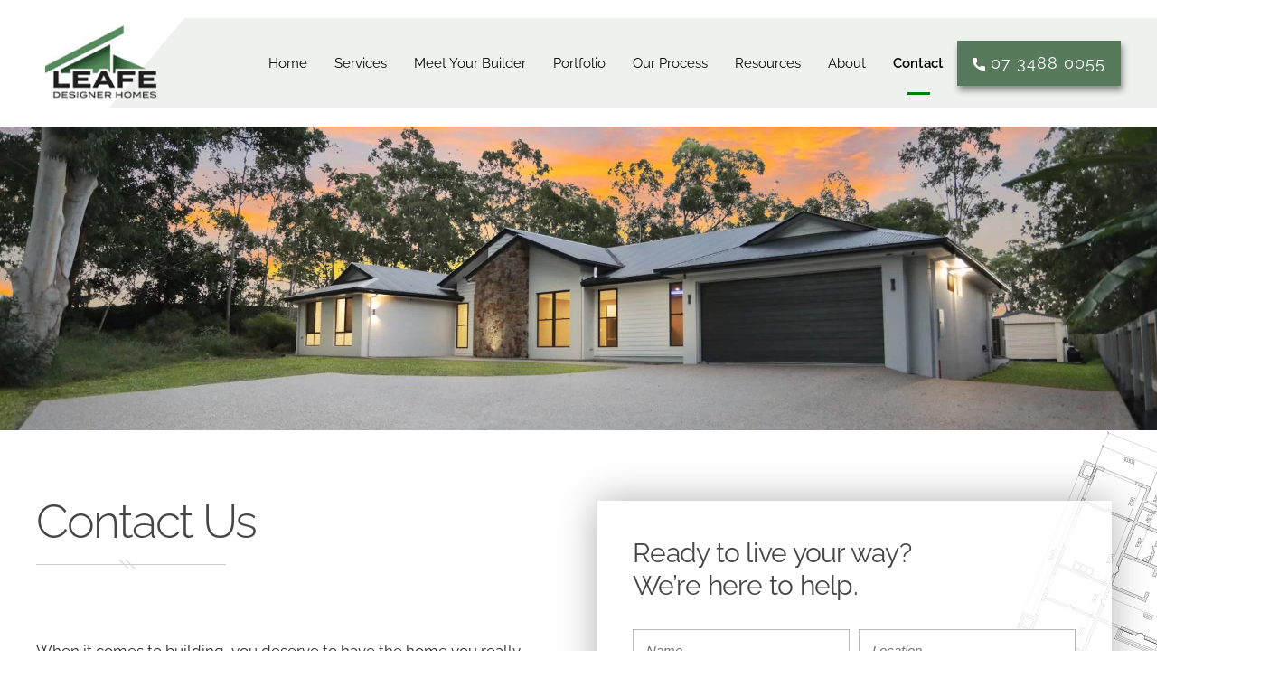

--- FILE ---
content_type: text/html; charset=UTF-8
request_url: https://leafe.com.au/contact-custom-home-builder/
body_size: 15170
content:
<!DOCTYPE html>
<html lang="en-AU">
    <head>
        <meta name="facebook-domain-verification" content="05dsq4kx4ddzltvbk4yt1nb8vg8hct" />
<!-- Google Tag Manager for WordPress by gtm4wp.com -->
<script data-cfasync="false" data-pagespeed-no-defer>//<![CDATA[
	var dataLayer_content = [];
	dataLayer.push( dataLayer_content );//]]>
</script>
<script data-cfasync="false">//<![CDATA[
(function(w,d,s,l,i){w[l]=w[l]||[];w[l].push({'gtm.start':
new Date().getTime(),event:'gtm.js'});var f=d.getElementsByTagName(s)[0],
j=d.createElement(s),dl=l!='dataLayer'?'&l='+l:'';j.async=true;j.src=
'//www.googletagmanager.com/gtm.'+'js?id='+i+dl;f.parentNode.insertBefore(j,f);
})(window,document,'script','dataLayer','GTM-N56CXPK');//]]>
</script>
<!-- End Google Tag Manager -->
		
        <meta charset="UTF-8">
        <meta http-equiv="X-UA-Compatible" content="IE=edge">
<script type="text/javascript">
var gform;gform||(document.addEventListener("gform_main_scripts_loaded",function(){gform.scriptsLoaded=!0}),window.addEventListener("DOMContentLoaded",function(){gform.domLoaded=!0}),gform={domLoaded:!1,scriptsLoaded:!1,initializeOnLoaded:function(o){gform.domLoaded&&gform.scriptsLoaded?o():!gform.domLoaded&&gform.scriptsLoaded?window.addEventListener("DOMContentLoaded",o):document.addEventListener("gform_main_scripts_loaded",o)},hooks:{action:{},filter:{}},addAction:function(o,n,r,t){gform.addHook("action",o,n,r,t)},addFilter:function(o,n,r,t){gform.addHook("filter",o,n,r,t)},doAction:function(o){gform.doHook("action",o,arguments)},applyFilters:function(o){return gform.doHook("filter",o,arguments)},removeAction:function(o,n){gform.removeHook("action",o,n)},removeFilter:function(o,n,r){gform.removeHook("filter",o,n,r)},addHook:function(o,n,r,t,i){null==gform.hooks[o][n]&&(gform.hooks[o][n]=[]);var e=gform.hooks[o][n];null==i&&(i=n+"_"+e.length),gform.hooks[o][n].push({tag:i,callable:r,priority:t=null==t?10:t})},doHook:function(n,o,r){var t;if(r=Array.prototype.slice.call(r,1),null!=gform.hooks[n][o]&&((o=gform.hooks[n][o]).sort(function(o,n){return o.priority-n.priority}),o.forEach(function(o){"function"!=typeof(t=o.callable)&&(t=window[t]),"action"==n?t.apply(null,r):r[0]=t.apply(null,r)})),"filter"==n)return r[0]},removeHook:function(o,n,t,i){var r;null!=gform.hooks[o][n]&&(r=(r=gform.hooks[o][n]).filter(function(o,n,r){return!!(null!=i&&i!=o.tag||null!=t&&t!=o.priority)}),gform.hooks[o][n]=r)}});
</script>

        <meta name="viewport" content="width=device-width, initial-scale=1">
        <link rel="shortcut icon" href="/wp-content/uploads/2021/01/logo-2021.png">
        <link rel="apple-touch-icon" href="/wp-content/uploads/2021/01/logo-2021.png">
                <meta name='robots' content='index, follow, max-image-preview:large, max-snippet:-1, max-video-preview:-1' />

	<!-- This site is optimized with the Yoast SEO plugin v21.8.1 - https://yoast.com/wordpress/plugins/seo/ -->
	<title>Contact Us - Custom Home Builder Brisbane - Leafe Designer Homes</title>
	<meta name="description" content="We’re here to help. Contact us at Leafe Designer Homes Brisbane today to find out how you can have the custom built home you really want." />
	<link rel="canonical" href="https://leafe.com.au/contact-custom-home-builder/" />
	<meta property="og:locale" content="en_US" />
	<meta property="og:type" content="article" />
	<meta property="og:title" content="Contact Us - Custom Home Builder Brisbane - Leafe Designer Homes" />
	<meta property="og:description" content="We’re here to help. Contact us at Leafe Designer Homes Brisbane today to find out how you can have the custom built home you really want." />
	<meta property="og:url" content="https://leafe.com.au/contact-custom-home-builder/" />
	<meta property="og:site_name" content="Leafe Designer Homes" />
	<meta property="article:modified_time" content="2022-04-08T22:52:55+00:00" />
	<meta property="og:image" content="https://leafe.com.au/wp-content/uploads/2018/08/MBA_ProudMember_Logo-300x189.png" />
	<meta name="twitter:card" content="summary_large_image" />
	<script type="application/ld+json" class="yoast-schema-graph">{"@context":"https://schema.org","@graph":[{"@type":"WebPage","@id":"https://leafe.com.au/contact-custom-home-builder/","url":"https://leafe.com.au/contact-custom-home-builder/","name":"Contact Us - Custom Home Builder Brisbane - Leafe Designer Homes","isPartOf":{"@id":"https://leafe.com.au/#website"},"primaryImageOfPage":{"@id":"https://leafe.com.au/contact-custom-home-builder/#primaryimage"},"image":{"@id":"https://leafe.com.au/contact-custom-home-builder/#primaryimage"},"thumbnailUrl":"https://leafe.com.au/wp-content/uploads/2018/08/MBA_ProudMember_Logo-300x189.png","datePublished":"2021-01-08T03:33:55+00:00","dateModified":"2022-04-08T22:52:55+00:00","description":"We’re here to help. Contact us at Leafe Designer Homes Brisbane today to find out how you can have the custom built home you really want.","breadcrumb":{"@id":"https://leafe.com.au/contact-custom-home-builder/#breadcrumb"},"inLanguage":"en-AU","potentialAction":[{"@type":"ReadAction","target":["https://leafe.com.au/contact-custom-home-builder/"]}]},{"@type":"ImageObject","inLanguage":"en-AU","@id":"https://leafe.com.au/contact-custom-home-builder/#primaryimage","url":"https://leafe.com.au/wp-content/uploads/2018/08/MBA_ProudMember_Logo-300x189.png","contentUrl":"https://leafe.com.au/wp-content/uploads/2018/08/MBA_ProudMember_Logo-300x189.png"},{"@type":"BreadcrumbList","@id":"https://leafe.com.au/contact-custom-home-builder/#breadcrumb","itemListElement":[{"@type":"ListItem","position":1,"name":"Home","item":"https://leafe.com.au/"},{"@type":"ListItem","position":2,"name":"Contact"}]},{"@type":"WebSite","@id":"https://leafe.com.au/#website","url":"https://leafe.com.au/","name":"Leafe Designer Homes","description":"","publisher":{"@id":"https://leafe.com.au/#organization"},"potentialAction":[{"@type":"SearchAction","target":{"@type":"EntryPoint","urlTemplate":"https://leafe.com.au/?s={search_term_string}"},"query-input":"required name=search_term_string"}],"inLanguage":"en-AU"},{"@type":"Organization","@id":"https://leafe.com.au/#organization","name":"Leafe Designer Homes","url":"https://leafe.com.au/","logo":{"@type":"ImageObject","inLanguage":"en-AU","@id":"https://leafe.com.au/#/schema/logo/image/","url":"https://leafe.com.au/wp-content/uploads/2021/01/logo-transparent.png","contentUrl":"https://leafe.com.au/wp-content/uploads/2021/01/logo-transparent.png","width":154,"height":98,"caption":"Leafe Designer Homes"},"image":{"@id":"https://leafe.com.au/#/schema/logo/image/"}}]}</script>
	<!-- / Yoast SEO plugin. -->


<link rel="alternate" type="application/rss+xml" title="Leafe Designer Homes &raquo; Feed" href="https://leafe.com.au/feed/" />
<script type="text/javascript">
window._wpemojiSettings = {"baseUrl":"https:\/\/s.w.org\/images\/core\/emoji\/14.0.0\/72x72\/","ext":".png","svgUrl":"https:\/\/s.w.org\/images\/core\/emoji\/14.0.0\/svg\/","svgExt":".svg","source":{"concatemoji":"https:\/\/leafe.com.au\/wp-includes\/js\/wp-emoji-release.min.js?ver=6.2.8"}};
/*! This file is auto-generated */
!function(e,a,t){var n,r,o,i=a.createElement("canvas"),p=i.getContext&&i.getContext("2d");function s(e,t){p.clearRect(0,0,i.width,i.height),p.fillText(e,0,0);e=i.toDataURL();return p.clearRect(0,0,i.width,i.height),p.fillText(t,0,0),e===i.toDataURL()}function c(e){var t=a.createElement("script");t.src=e,t.defer=t.type="text/javascript",a.getElementsByTagName("head")[0].appendChild(t)}for(o=Array("flag","emoji"),t.supports={everything:!0,everythingExceptFlag:!0},r=0;r<o.length;r++)t.supports[o[r]]=function(e){if(p&&p.fillText)switch(p.textBaseline="top",p.font="600 32px Arial",e){case"flag":return s("\ud83c\udff3\ufe0f\u200d\u26a7\ufe0f","\ud83c\udff3\ufe0f\u200b\u26a7\ufe0f")?!1:!s("\ud83c\uddfa\ud83c\uddf3","\ud83c\uddfa\u200b\ud83c\uddf3")&&!s("\ud83c\udff4\udb40\udc67\udb40\udc62\udb40\udc65\udb40\udc6e\udb40\udc67\udb40\udc7f","\ud83c\udff4\u200b\udb40\udc67\u200b\udb40\udc62\u200b\udb40\udc65\u200b\udb40\udc6e\u200b\udb40\udc67\u200b\udb40\udc7f");case"emoji":return!s("\ud83e\udef1\ud83c\udffb\u200d\ud83e\udef2\ud83c\udfff","\ud83e\udef1\ud83c\udffb\u200b\ud83e\udef2\ud83c\udfff")}return!1}(o[r]),t.supports.everything=t.supports.everything&&t.supports[o[r]],"flag"!==o[r]&&(t.supports.everythingExceptFlag=t.supports.everythingExceptFlag&&t.supports[o[r]]);t.supports.everythingExceptFlag=t.supports.everythingExceptFlag&&!t.supports.flag,t.DOMReady=!1,t.readyCallback=function(){t.DOMReady=!0},t.supports.everything||(n=function(){t.readyCallback()},a.addEventListener?(a.addEventListener("DOMContentLoaded",n,!1),e.addEventListener("load",n,!1)):(e.attachEvent("onload",n),a.attachEvent("onreadystatechange",function(){"complete"===a.readyState&&t.readyCallback()})),(e=t.source||{}).concatemoji?c(e.concatemoji):e.wpemoji&&e.twemoji&&(c(e.twemoji),c(e.wpemoji)))}(window,document,window._wpemojiSettings);
</script>
<style type="text/css">
img.wp-smiley,
img.emoji {
	display: inline !important;
	border: none !important;
	box-shadow: none !important;
	height: 1em !important;
	width: 1em !important;
	margin: 0 0.07em !important;
	vertical-align: -0.1em !important;
	background: none !important;
	padding: 0 !important;
}
</style>
	<link rel='stylesheet' id='gravity_forms_theme_reset-css' href='https://leafe.com.au/wp-content/plugins/gravityforms/assets/css/dist/gravity-forms-theme-reset.min.css?ver=2.7.17' type='text/css' media='all' />
<link rel='stylesheet' id='gravity_forms_theme_foundation-css' href='https://leafe.com.au/wp-content/plugins/gravityforms/assets/css/dist/gravity-forms-theme-foundation.min.css?ver=2.7.17' type='text/css' media='all' />
<link rel='stylesheet' id='gravity_forms_theme_framework-css' href='https://leafe.com.au/wp-content/plugins/gravityforms/assets/css/dist/gravity-forms-theme-framework.min.css?ver=2.7.17' type='text/css' media='all' />
<link rel='stylesheet' id='gravity_forms_orbital_theme-css' href='https://leafe.com.au/wp-content/plugins/gravityforms/assets/css/dist/gravity-forms-orbital-theme.min.css?ver=2.7.17' type='text/css' media='all' />
<link rel='stylesheet' id='wp-block-library-css' href='https://leafe.com.au/wp-includes/css/dist/block-library/style.min.css?ver=6.2.8' type='text/css' media='all' />
<link rel='stylesheet' id='classic-theme-styles-css' href='https://leafe.com.au/wp-includes/css/classic-themes.min.css?ver=6.2.8' type='text/css' media='all' />
<style id='global-styles-inline-css' type='text/css'>
body{--wp--preset--color--black: #000000;--wp--preset--color--cyan-bluish-gray: #abb8c3;--wp--preset--color--white: #ffffff;--wp--preset--color--pale-pink: #f78da7;--wp--preset--color--vivid-red: #cf2e2e;--wp--preset--color--luminous-vivid-orange: #ff6900;--wp--preset--color--luminous-vivid-amber: #fcb900;--wp--preset--color--light-green-cyan: #7bdcb5;--wp--preset--color--vivid-green-cyan: #00d084;--wp--preset--color--pale-cyan-blue: #8ed1fc;--wp--preset--color--vivid-cyan-blue: #0693e3;--wp--preset--color--vivid-purple: #9b51e0;--wp--preset--gradient--vivid-cyan-blue-to-vivid-purple: linear-gradient(135deg,rgba(6,147,227,1) 0%,rgb(155,81,224) 100%);--wp--preset--gradient--light-green-cyan-to-vivid-green-cyan: linear-gradient(135deg,rgb(122,220,180) 0%,rgb(0,208,130) 100%);--wp--preset--gradient--luminous-vivid-amber-to-luminous-vivid-orange: linear-gradient(135deg,rgba(252,185,0,1) 0%,rgba(255,105,0,1) 100%);--wp--preset--gradient--luminous-vivid-orange-to-vivid-red: linear-gradient(135deg,rgba(255,105,0,1) 0%,rgb(207,46,46) 100%);--wp--preset--gradient--very-light-gray-to-cyan-bluish-gray: linear-gradient(135deg,rgb(238,238,238) 0%,rgb(169,184,195) 100%);--wp--preset--gradient--cool-to-warm-spectrum: linear-gradient(135deg,rgb(74,234,220) 0%,rgb(151,120,209) 20%,rgb(207,42,186) 40%,rgb(238,44,130) 60%,rgb(251,105,98) 80%,rgb(254,248,76) 100%);--wp--preset--gradient--blush-light-purple: linear-gradient(135deg,rgb(255,206,236) 0%,rgb(152,150,240) 100%);--wp--preset--gradient--blush-bordeaux: linear-gradient(135deg,rgb(254,205,165) 0%,rgb(254,45,45) 50%,rgb(107,0,62) 100%);--wp--preset--gradient--luminous-dusk: linear-gradient(135deg,rgb(255,203,112) 0%,rgb(199,81,192) 50%,rgb(65,88,208) 100%);--wp--preset--gradient--pale-ocean: linear-gradient(135deg,rgb(255,245,203) 0%,rgb(182,227,212) 50%,rgb(51,167,181) 100%);--wp--preset--gradient--electric-grass: linear-gradient(135deg,rgb(202,248,128) 0%,rgb(113,206,126) 100%);--wp--preset--gradient--midnight: linear-gradient(135deg,rgb(2,3,129) 0%,rgb(40,116,252) 100%);--wp--preset--duotone--dark-grayscale: url('#wp-duotone-dark-grayscale');--wp--preset--duotone--grayscale: url('#wp-duotone-grayscale');--wp--preset--duotone--purple-yellow: url('#wp-duotone-purple-yellow');--wp--preset--duotone--blue-red: url('#wp-duotone-blue-red');--wp--preset--duotone--midnight: url('#wp-duotone-midnight');--wp--preset--duotone--magenta-yellow: url('#wp-duotone-magenta-yellow');--wp--preset--duotone--purple-green: url('#wp-duotone-purple-green');--wp--preset--duotone--blue-orange: url('#wp-duotone-blue-orange');--wp--preset--font-size--small: 13px;--wp--preset--font-size--medium: 20px;--wp--preset--font-size--large: 36px;--wp--preset--font-size--x-large: 42px;--wp--preset--spacing--20: 0.44rem;--wp--preset--spacing--30: 0.67rem;--wp--preset--spacing--40: 1rem;--wp--preset--spacing--50: 1.5rem;--wp--preset--spacing--60: 2.25rem;--wp--preset--spacing--70: 3.38rem;--wp--preset--spacing--80: 5.06rem;--wp--preset--shadow--natural: 6px 6px 9px rgba(0, 0, 0, 0.2);--wp--preset--shadow--deep: 12px 12px 50px rgba(0, 0, 0, 0.4);--wp--preset--shadow--sharp: 6px 6px 0px rgba(0, 0, 0, 0.2);--wp--preset--shadow--outlined: 6px 6px 0px -3px rgba(255, 255, 255, 1), 6px 6px rgba(0, 0, 0, 1);--wp--preset--shadow--crisp: 6px 6px 0px rgba(0, 0, 0, 1);}:where(.is-layout-flex){gap: 0.5em;}body .is-layout-flow > .alignleft{float: left;margin-inline-start: 0;margin-inline-end: 2em;}body .is-layout-flow > .alignright{float: right;margin-inline-start: 2em;margin-inline-end: 0;}body .is-layout-flow > .aligncenter{margin-left: auto !important;margin-right: auto !important;}body .is-layout-constrained > .alignleft{float: left;margin-inline-start: 0;margin-inline-end: 2em;}body .is-layout-constrained > .alignright{float: right;margin-inline-start: 2em;margin-inline-end: 0;}body .is-layout-constrained > .aligncenter{margin-left: auto !important;margin-right: auto !important;}body .is-layout-constrained > :where(:not(.alignleft):not(.alignright):not(.alignfull)){max-width: var(--wp--style--global--content-size);margin-left: auto !important;margin-right: auto !important;}body .is-layout-constrained > .alignwide{max-width: var(--wp--style--global--wide-size);}body .is-layout-flex{display: flex;}body .is-layout-flex{flex-wrap: wrap;align-items: center;}body .is-layout-flex > *{margin: 0;}:where(.wp-block-columns.is-layout-flex){gap: 2em;}.has-black-color{color: var(--wp--preset--color--black) !important;}.has-cyan-bluish-gray-color{color: var(--wp--preset--color--cyan-bluish-gray) !important;}.has-white-color{color: var(--wp--preset--color--white) !important;}.has-pale-pink-color{color: var(--wp--preset--color--pale-pink) !important;}.has-vivid-red-color{color: var(--wp--preset--color--vivid-red) !important;}.has-luminous-vivid-orange-color{color: var(--wp--preset--color--luminous-vivid-orange) !important;}.has-luminous-vivid-amber-color{color: var(--wp--preset--color--luminous-vivid-amber) !important;}.has-light-green-cyan-color{color: var(--wp--preset--color--light-green-cyan) !important;}.has-vivid-green-cyan-color{color: var(--wp--preset--color--vivid-green-cyan) !important;}.has-pale-cyan-blue-color{color: var(--wp--preset--color--pale-cyan-blue) !important;}.has-vivid-cyan-blue-color{color: var(--wp--preset--color--vivid-cyan-blue) !important;}.has-vivid-purple-color{color: var(--wp--preset--color--vivid-purple) !important;}.has-black-background-color{background-color: var(--wp--preset--color--black) !important;}.has-cyan-bluish-gray-background-color{background-color: var(--wp--preset--color--cyan-bluish-gray) !important;}.has-white-background-color{background-color: var(--wp--preset--color--white) !important;}.has-pale-pink-background-color{background-color: var(--wp--preset--color--pale-pink) !important;}.has-vivid-red-background-color{background-color: var(--wp--preset--color--vivid-red) !important;}.has-luminous-vivid-orange-background-color{background-color: var(--wp--preset--color--luminous-vivid-orange) !important;}.has-luminous-vivid-amber-background-color{background-color: var(--wp--preset--color--luminous-vivid-amber) !important;}.has-light-green-cyan-background-color{background-color: var(--wp--preset--color--light-green-cyan) !important;}.has-vivid-green-cyan-background-color{background-color: var(--wp--preset--color--vivid-green-cyan) !important;}.has-pale-cyan-blue-background-color{background-color: var(--wp--preset--color--pale-cyan-blue) !important;}.has-vivid-cyan-blue-background-color{background-color: var(--wp--preset--color--vivid-cyan-blue) !important;}.has-vivid-purple-background-color{background-color: var(--wp--preset--color--vivid-purple) !important;}.has-black-border-color{border-color: var(--wp--preset--color--black) !important;}.has-cyan-bluish-gray-border-color{border-color: var(--wp--preset--color--cyan-bluish-gray) !important;}.has-white-border-color{border-color: var(--wp--preset--color--white) !important;}.has-pale-pink-border-color{border-color: var(--wp--preset--color--pale-pink) !important;}.has-vivid-red-border-color{border-color: var(--wp--preset--color--vivid-red) !important;}.has-luminous-vivid-orange-border-color{border-color: var(--wp--preset--color--luminous-vivid-orange) !important;}.has-luminous-vivid-amber-border-color{border-color: var(--wp--preset--color--luminous-vivid-amber) !important;}.has-light-green-cyan-border-color{border-color: var(--wp--preset--color--light-green-cyan) !important;}.has-vivid-green-cyan-border-color{border-color: var(--wp--preset--color--vivid-green-cyan) !important;}.has-pale-cyan-blue-border-color{border-color: var(--wp--preset--color--pale-cyan-blue) !important;}.has-vivid-cyan-blue-border-color{border-color: var(--wp--preset--color--vivid-cyan-blue) !important;}.has-vivid-purple-border-color{border-color: var(--wp--preset--color--vivid-purple) !important;}.has-vivid-cyan-blue-to-vivid-purple-gradient-background{background: var(--wp--preset--gradient--vivid-cyan-blue-to-vivid-purple) !important;}.has-light-green-cyan-to-vivid-green-cyan-gradient-background{background: var(--wp--preset--gradient--light-green-cyan-to-vivid-green-cyan) !important;}.has-luminous-vivid-amber-to-luminous-vivid-orange-gradient-background{background: var(--wp--preset--gradient--luminous-vivid-amber-to-luminous-vivid-orange) !important;}.has-luminous-vivid-orange-to-vivid-red-gradient-background{background: var(--wp--preset--gradient--luminous-vivid-orange-to-vivid-red) !important;}.has-very-light-gray-to-cyan-bluish-gray-gradient-background{background: var(--wp--preset--gradient--very-light-gray-to-cyan-bluish-gray) !important;}.has-cool-to-warm-spectrum-gradient-background{background: var(--wp--preset--gradient--cool-to-warm-spectrum) !important;}.has-blush-light-purple-gradient-background{background: var(--wp--preset--gradient--blush-light-purple) !important;}.has-blush-bordeaux-gradient-background{background: var(--wp--preset--gradient--blush-bordeaux) !important;}.has-luminous-dusk-gradient-background{background: var(--wp--preset--gradient--luminous-dusk) !important;}.has-pale-ocean-gradient-background{background: var(--wp--preset--gradient--pale-ocean) !important;}.has-electric-grass-gradient-background{background: var(--wp--preset--gradient--electric-grass) !important;}.has-midnight-gradient-background{background: var(--wp--preset--gradient--midnight) !important;}.has-small-font-size{font-size: var(--wp--preset--font-size--small) !important;}.has-medium-font-size{font-size: var(--wp--preset--font-size--medium) !important;}.has-large-font-size{font-size: var(--wp--preset--font-size--large) !important;}.has-x-large-font-size{font-size: var(--wp--preset--font-size--x-large) !important;}
.wp-block-navigation a:where(:not(.wp-element-button)){color: inherit;}
:where(.wp-block-columns.is-layout-flex){gap: 2em;}
.wp-block-pullquote{font-size: 1.5em;line-height: 1.6;}
</style>
<link rel='stylesheet' id='widgetopts-styles-css' href='https://leafe.com.au/wp-content/plugins/widget-options/assets/css/widget-options.css' type='text/css' media='all' />
<link rel='stylesheet' id='gform_basic-css' href='https://leafe.com.au/wp-content/plugins/gravityforms/assets/css/dist/basic.min.css?ver=2.7.17' type='text/css' media='all' />
<link rel='stylesheet' id='gform_theme_components-css' href='https://leafe.com.au/wp-content/plugins/gravityforms/assets/css/dist/theme-components.min.css?ver=2.7.17' type='text/css' media='all' />
<link rel='stylesheet' id='gform_theme_ie11-css' href='https://leafe.com.au/wp-content/plugins/gravityforms/assets/css/dist/theme-ie11.min.css?ver=2.7.17' type='text/css' media='all' />
<link rel='stylesheet' id='gform_theme-css' href='https://leafe.com.au/wp-content/plugins/gravityforms/assets/css/dist/theme.min.css?ver=2.7.17' type='text/css' media='all' />
<link rel='stylesheet' id='bafg_twentytwenty-css' href='https://leafe.com.au/wp-content/plugins/beaf-before-and-after-gallery/assets/css/twentytwenty.css?ver=6.2.8' type='text/css' media='all' />
<link rel='stylesheet' id='bafg-style-css' href='https://leafe.com.au/wp-content/plugins/beaf-before-and-after-gallery/assets/css/bafg-style.css?ver=6.2.8' type='text/css' media='all' />
<link href="https://leafe.com.au/wp-content/themes/yootheme-leafe/css/theme.1.css?ver=1684982200" rel="stylesheet">
<link href="https://leafe.com.au/wp-content/themes/yootheme-leafe/css/custom.css?ver=4.0.0" rel="stylesheet">
<script type='text/javascript' src='https://leafe.com.au/wp-includes/js/jquery/jquery.min.js?ver=3.6.4' id='jquery-core-js'></script>
<script type='text/javascript' src='https://leafe.com.au/wp-includes/js/jquery/jquery-migrate.min.js?ver=3.4.0' id='jquery-migrate-js'></script>
<script type='text/javascript' defer='defer' src='https://leafe.com.au/wp-content/plugins/gravityforms/js/jquery.json.min.js?ver=2.7.17' id='gform_json-js'></script>
<script type='text/javascript' id='gform_gravityforms-js-extra'>
/* <![CDATA[ */
var gf_global = {"gf_currency_config":{"name":"Australian Dollar","symbol_left":"$","symbol_right":"","symbol_padding":" ","thousand_separator":",","decimal_separator":".","decimals":2,"code":"AUD"},"base_url":"https:\/\/leafe.com.au\/wp-content\/plugins\/gravityforms","number_formats":[],"spinnerUrl":"https:\/\/leafe.com.au\/wp-content\/plugins\/gravityforms\/images\/spinner.svg","version_hash":"46ebd79c9f41aa9ba40ecda9320a1e99","strings":{"newRowAdded":"New row added.","rowRemoved":"Row removed","formSaved":"The form has been saved.  The content contains the link to return and complete the form."}};
var gform_i18n = {"datepicker":{"days":{"monday":"Mo","tuesday":"Tu","wednesday":"We","thursday":"Th","friday":"Fr","saturday":"Sa","sunday":"Su"},"months":{"january":"January","february":"February","march":"March","april":"April","may":"May","june":"June","july":"July","august":"August","september":"September","october":"October","november":"November","december":"December"},"firstDay":1,"iconText":"Select date"}};
var gf_legacy_multi = {"5":""};
var gform_gravityforms = {"strings":{"invalid_file_extension":"This type of file is not allowed. Must be one of the following:","delete_file":"Delete this file","in_progress":"in progress","file_exceeds_limit":"File exceeds size limit","illegal_extension":"This type of file is not allowed.","max_reached":"Maximum number of files reached","unknown_error":"There was a problem while saving the file on the server","currently_uploading":"Please wait for the uploading to complete","cancel":"Cancel","cancel_upload":"Cancel this upload","cancelled":"Cancelled"},"vars":{"images_url":"https:\/\/leafe.com.au\/wp-content\/plugins\/gravityforms\/images"}};
/* ]]> */
</script>
<script type='text/javascript' id='gform_gravityforms-js-before'>

</script>
<script type='text/javascript' defer='defer' src='https://leafe.com.au/wp-content/plugins/gravityforms/js/gravityforms.min.js?ver=2.7.17' id='gform_gravityforms-js'></script>
<script type='text/javascript' defer='defer' src='https://leafe.com.au/wp-content/plugins/gravityforms/assets/js/dist/utils.min.js?ver=59d951b75d934ae23e0ea7f9776264aa' id='gform_gravityforms_utils-js'></script>
<script type='text/javascript' src='https://leafe.com.au/wp-content/plugins/beaf-before-and-after-gallery/assets/js/jquery.event.move.js' id='eventMove-js'></script>
<script type='text/javascript' src='https://leafe.com.au/wp-content/plugins/beaf-before-and-after-gallery/assets/js/jquery.twentytwenty.js' id='bafg_twentytwenty-js'></script>
<link rel="https://api.w.org/" href="https://leafe.com.au/wp-json/" /><link rel="alternate" type="application/json" href="https://leafe.com.au/wp-json/wp/v2/pages/21" /><link rel="EditURI" type="application/rsd+xml" title="RSD" href="https://leafe.com.au/xmlrpc.php?rsd" />
<link rel="wlwmanifest" type="application/wlwmanifest+xml" href="https://leafe.com.au/wp-includes/wlwmanifest.xml" />
<meta name="generator" content="WordPress 6.2.8" />
<link rel='shortlink' href='https://leafe.com.au/?p=21' />
<link rel="alternate" type="application/json+oembed" href="https://leafe.com.au/wp-json/oembed/1.0/embed?url=https%3A%2F%2Fleafe.com.au%2Fcontact-custom-home-builder%2F" />
<link rel="alternate" type="text/xml+oembed" href="https://leafe.com.au/wp-json/oembed/1.0/embed?url=https%3A%2F%2Fleafe.com.au%2Fcontact-custom-home-builder%2F&#038;format=xml" />
<script src="https://leafe.com.au/wp-content/themes/yootheme/vendor/assets/uikit/dist/js/uikit.min.js?ver=4.0.0"></script>
<script src="https://leafe.com.au/wp-content/themes/yootheme/vendor/assets/uikit/dist/js/uikit-icons-yard.min.js?ver=4.0.0"></script>
<script src="https://leafe.com.au/wp-content/themes/yootheme/js/theme.js?ver=4.0.0"></script>
<script>window.yootheme = window.yootheme || {}; var $theme = yootheme.theme = {"i18n":{"close":{"label":"Close"},"totop":{"label":"Back to top"},"marker":{"label":"Open"},"navbarToggleIcon":{"label":"Open menu"},"paginationPrevious":{"label":"Next page"},"paginationNext":{"label":"Previous page"},"searchIcon":{"toggle":"Open Search","submit":"Submit Search"},"slider":{"next":"Next slide","previous":"Previous slide","slideX":"Slide %s","slideLabel":"%s of %s"},"slideshow":{"next":"Next slide","previous":"Previous slide","slideX":"Slide %s","slideLabel":"%s of %s"},"lightboxPanel":{"next":"Next slide","previous":"Previous slide","slideLabel":"%s of %s","close":"Close"}}};</script>
		<style type="text/css" id="wp-custom-css">
			
textarea#input_5_5 {
    font-family: inherit;
    font-size: inherit;
	letter-spacing: normal;
}

.portfolio-gallery .uk-width-medium {
    width: 320px;
}

@media only screen and (max-width: 960px) {
  .enquiry-image.uk-margin.uk-text-center.uk-scrollspy-inview {
    display: none;
}
}		</style>
		    </head>
    <body data-rsssl=1 class="page-template-default page page-id-21 ">

        
        
        <div class="tm-page">

                        


<header class="tm-header-mobile uk-hidden@l" uk-header>


    
        <div class="uk-navbar-container">

            <div class="uk-container uk-container-expand">
                <nav class="uk-navbar" uk-navbar="{&quot;container&quot;:&quot;.tm-header-mobile&quot;}">

                                        <div class="uk-navbar-left">

                        
                                                    <a uk-toggle href="#tm-dialog-mobile" class="uk-navbar-toggle">

        
        <div uk-navbar-toggle-icon></div>

        
    </a>                        
                    </div>
                    
                                        <div class="uk-navbar-center">

                                                    <a href="https://leafe.com.au/" aria-label="Back to home" class="uk-logo uk-navbar-item">
    <picture>
<source type="image/webp" srcset="/wp-content/themes/yootheme/cache/7c/logo-transparent-7c217328.webp 190w" sizes="(min-width: 190px) 190px">
<img alt loading="eager" src="/wp-content/themes/yootheme/cache/c6/logo-transparent-c60fe68c.png" width="190" height="121">
</picture></a>                        
                        
                    </div>
                    
                    
                </nav>
            </div>

        </div>

    



        <div id="tm-dialog-mobile" uk-offcanvas="container: true; overlay: true" mode="slide">
        <div class="uk-offcanvas-bar uk-flex uk-flex-column">

                        <button class="uk-offcanvas-close uk-close-large" type="button" uk-close uk-toggle="cls: uk-close-large; mode: media; media: @s"></button>
            
                        <div class="uk-margin-auto-bottom">
                
<div class="uk-grid uk-child-width-1-1">    <div>
<div class="uk-panel widget widget_nav_menu" id="nav_menu-2">

    
    
<ul class="uk-nav uk-nav-default uk-nav-accordion" uk-nav="targets: &gt; .js-accordion">
    
	<li class="menu-item menu-item-type-post_type menu-item-object-page menu-item-home"><a href="https://leafe.com.au/"> Home</a></li>
	<li class="menu-item menu-item-type-custom menu-item-object-custom menu-item-has-children js-accordion uk-parent"><a href> Services <span uk-nav-parent-icon></span></a>
	<ul class="uk-nav-sub">

		<li class="menu-item menu-item-type-post_type menu-item-object-page"><a href="https://leafe.com.au/custom-home-builder-brisbane/"> Custom Homes</a></li>
		<li class="menu-item menu-item-type-post_type menu-item-object-page"><a href="https://leafe.com.au/services/acreage-custom-home-builder/"> Acreage Homes</a></li>
		<li class="menu-item menu-item-type-post_type menu-item-object-page"><a href="https://leafe.com.au/knock-down-rebuild-home-builder/"> Knockdown Rebuild</a></li>
		<li class="menu-item menu-item-type-post_type menu-item-object-page"><a href="https://leafe.com.au/services/sloping-block-build-specialists/"> Sloping Blocks</a></li>
		<li class="menu-item menu-item-type-post_type menu-item-object-page"><a href="https://leafe.com.au/services/narrow-block-custom-home-builder/"> Narrow Block Homes</a></li>
		<li class="menu-item menu-item-type-post_type menu-item-object-page"><a href="https://leafe.com.au/services/waterfront-custom-home-builder/"> Waterfront Homes</a></li>
		<li class="menu-item menu-item-type-post_type menu-item-object-page"><a href="https://leafe.com.au/services/multi-residential-builder/"> Multi-Residential Homes</a></li></ul></li>
	<li class="menu-item menu-item-type-post_type menu-item-object-page"><a href="https://leafe.com.au/meet-your-builder-custom-homes/"> Meet Your Builder</a></li>
	<li class="menu-item menu-item-type-post_type menu-item-object-page"><a href="https://leafe.com.au/custom-home-portfolio/"> Portfolio</a></li>
	<li class="menu-item menu-item-type-post_type menu-item-object-page"><a href="https://leafe.com.au/build-a-home-your-way/"> Our Process</a></li>
	<li class="menu-item menu-item-type-post_type menu-item-object-page"><a href="https://leafe.com.au/resources/"> Resources</a></li>
	<li class="menu-item menu-item-type-custom menu-item-object-custom menu-item-has-children uk-parent"><a> About <span uk-nav-parent-icon></span></a>
	<ul class="uk-nav-sub">

		<li class="menu-item menu-item-type-post_type menu-item-object-page"><a href="https://leafe.com.au/?page_id=17"> About Us</a></li>
		<li class="menu-item menu-item-type-post_type menu-item-object-page"><a href="https://leafe.com.au/where-we-build/"> Where We Build</a></li></ul></li>
	<li class="menu-item menu-item-type-post_type menu-item-object-page current-menu-item page_item page-item-21 current_page_item uk-active"><a href="https://leafe.com.au/contact-custom-home-builder/"> Contact</a></li></ul>

</div>
</div></div>            </div>
            
            
        </div>
    </div>
    
    
    

</header>





<header class="tm-header uk-visible@l" uk-header>



    
        <div class="uk-navbar-container">

            <div class="uk-container uk-container-expand">
                <nav class="uk-navbar" uk-navbar="{&quot;align&quot;:&quot;left&quot;,&quot;container&quot;:&quot;.tm-header&quot;,&quot;boundary&quot;:&quot;.tm-header .uk-navbar-container&quot;}">

                                        <div class="uk-navbar-left">

                                                    <a href="https://leafe.com.au/" aria-label="Back to home" class="uk-logo uk-navbar-item">
    <picture>
<source type="image/webp" srcset="/wp-content/themes/yootheme/cache/7c/logo-transparent-7c217328.webp 190w" sizes="(min-width: 190px) 190px">
<img alt loading="eager" src="/wp-content/themes/yootheme/cache/c6/logo-transparent-c60fe68c.png" width="190" height="121">
</picture></a>                        
                        
                        
                    </div>
                    
                    
                                        <div class="uk-navbar-right">

                                                    
<ul class="uk-navbar-nav">
    
	<li class="menu-item menu-item-type-post_type menu-item-object-page menu-item-home"><a href="https://leafe.com.au/"> Home</a></li>
	<li class="menu-item menu-item-type-custom menu-item-object-custom menu-item-has-children uk-parent"><a role="button"> Services</a>
	<div class="uk-navbar-dropdown" uk-drop="{&quot;clsDrop&quot;:&quot;uk-navbar-dropdown&quot;,&quot;flip&quot;:&quot;false&quot;,&quot;container&quot;:&quot;.tm-header&quot;,&quot;mode&quot;:&quot;hover&quot;,&quot;pos&quot;:&quot;bottom-left&quot;}"><div><ul class="uk-nav uk-navbar-dropdown-nav">

		<li class="menu-item menu-item-type-post_type menu-item-object-page"><a href="https://leafe.com.au/custom-home-builder-brisbane/"> Custom Homes</a></li>
		<li class="menu-item menu-item-type-post_type menu-item-object-page"><a href="https://leafe.com.au/services/acreage-custom-home-builder/"> Acreage Homes</a></li>
		<li class="menu-item menu-item-type-post_type menu-item-object-page"><a href="https://leafe.com.au/knock-down-rebuild-home-builder/"> Knockdown Rebuild</a></li>
		<li class="menu-item menu-item-type-post_type menu-item-object-page"><a href="https://leafe.com.au/services/sloping-block-build-specialists/"> Sloping Blocks</a></li>
		<li class="menu-item menu-item-type-post_type menu-item-object-page"><a href="https://leafe.com.au/services/narrow-block-custom-home-builder/"> Narrow Block Homes</a></li>
		<li class="menu-item menu-item-type-post_type menu-item-object-page"><a href="https://leafe.com.au/services/waterfront-custom-home-builder/"> Waterfront Homes</a></li>
		<li class="menu-item menu-item-type-post_type menu-item-object-page"><a href="https://leafe.com.au/services/multi-residential-builder/"> Multi-Residential Homes</a></li></ul></div></div></li>
	<li class="menu-item menu-item-type-post_type menu-item-object-page"><a href="https://leafe.com.au/meet-your-builder-custom-homes/"> Meet Your Builder</a></li>
	<li class="menu-item menu-item-type-post_type menu-item-object-page"><a href="https://leafe.com.au/custom-home-portfolio/"> Portfolio</a></li>
	<li class="menu-item menu-item-type-post_type menu-item-object-page"><a href="https://leafe.com.au/build-a-home-your-way/"> Our Process</a></li>
	<li class="menu-item menu-item-type-post_type menu-item-object-page"><a href="https://leafe.com.au/resources/"> Resources</a></li>
	<li class="menu-item menu-item-type-custom menu-item-object-custom menu-item-has-children uk-parent"><a> About</a>
	<div class="uk-navbar-dropdown"><div><ul class="uk-nav uk-navbar-dropdown-nav">

		<li class="menu-item menu-item-type-post_type menu-item-object-page"><a href="https://leafe.com.au/?page_id=17"> About Us</a></li>
		<li class="menu-item menu-item-type-post_type menu-item-object-page"><a href="https://leafe.com.au/where-we-build/"> Where We Build</a></li></ul></div></div></li>
	<li class="menu-item menu-item-type-post_type menu-item-object-page current-menu-item page_item page-item-21 current_page_item uk-active"><a href="https://leafe.com.au/contact-custom-home-builder/"> Contact</a></li></ul>
                        
                                                    
<div class="uk-navbar-item header-mobile widget widget_custom_html" id="custom_html-3">

    
    <div class="textwidget custom-html-widget"><a class="el-content uk-button uk-button-primary" href="tel:0734880055"><img src="/wp-content/uploads/2021/01/phone-icon.png" alt="">
07 3488 0055
</a></div>
</div>
                        
                    </div>
                    
                </nav>
            </div>

        </div>

    







</header>

            
            
<div class="tm-top uk-section-default uk-section">

    
        
        
        
                        <div class="uk-container">
            
                
                
<div class="uk-grid uk-child-width-expand@m">    <div>
<div class="uk-panel uk-hidden@m widget widget_custom_html" id="custom_html-4">

    
    <div class="textwidget custom-html-widget"><a class="el-content uk-button uk-button-primary" href="tel:0734880055" style="text-align:center;"><img src="/wp-content/uploads/2021/01/phone-icon.png" alt="">
07 3488 0055
</a></div>
</div>
</div></div>
                        </div>
            
        
    
</div>

            <!-- Builder #page -->
<div class="uk-section-default">
        <div data-src="/wp-content/uploads/2021/04/053A1403-Custom.jpeg" data-sources="[{&quot;type&quot;:&quot;image\/webp&quot;,&quot;srcset&quot;:&quot;\/wp-content\/themes\/yootheme\/cache\/99\/053A1403-Custom-99cbf2d1.webp 1920w&quot;,&quot;sizes&quot;:&quot;(max-aspect-ratio: 1920\/1280) 150vh&quot;}]" uk-img class="uk-background-norepeat uk-background-cover uk-background-center-center uk-section">    
        
        
        
            
                                <div class="uk-container">                
                    
                    <div class="uk-grid tm-grid-expand uk-child-width-1-1 uk-grid-margin">
<div class="uk-width-1-1">
    
        
            
            
            
                
                    <div class="uk-panel uk-margin"><p><br /><br /><br /><br /><br /><br /><br /></p></div>
                
            
        
    
</div></div>
                                </div>
                
            
        
        </div>
    
</div>
<div class="uk-section-default" uk-scrollspy="target: [uk-scrollspy-class]; cls: uk-animation-slide-bottom; delay: false;">
        <div style="background-size: 512px 1420px;" data-src="/wp-content/uploads/2021/01/bg-right.png" data-sources="[{&quot;type&quot;:&quot;image\/webp&quot;,&quot;srcset&quot;:&quot;\/wp-content\/themes\/yootheme\/cache\/5c\/bg-right-5c3a5a8d.webp 512w&quot;,&quot;sizes&quot;:&quot;(min-width: 512px) 512px&quot;}]" uk-img class="uk-background-norepeat uk-background-top-right uk-section">    
        
        
        
            
                                <div class="uk-container uk-container-expand">                
                    
                    <div class="uk-grid-margin uk-container uk-container-large"><div class="uk-grid tm-grid-expand" uk-grid>
<div class="uk-width-1-2@m">
    
        
            
            
            
                
                    
<h1 class="uk-heading-small uk-margin-remove-bottom" uk-scrollspy-class>        Contact Us    </h1>
<div class="uk-margin uk-margin-remove-top" uk-scrollspy-class>
        <picture>
<source type="image/webp" srcset="/wp-content/themes/yootheme/cache/04/divider-0426f793.webp 208w, /wp-content/themes/yootheme/cache/bd/divider-bddd2c7b.webp 209w, /wp-content/themes/yootheme/cache/4e/divider-4eba2d07.webp 210w" sizes="(min-width: 210px) 210px">
<img decoding="async" src="/wp-content/themes/yootheme/cache/af/divider-af1e1c37.png" width="210" height="12" class="el-image" alt loading="lazy">
</picture>    
    
</div>
<div class="uk-panel uk-margin-large" uk-scrollspy-class><p>When it comes to building, you deserve to have the home you really want. So let’s have a chat about what that looks like for you. Simply fill in the form below and we’ll get in touch.</p>
<p>Have a question about the building process? We’d be happy to help!</p>
<p>Call us on <a href="tel:0734880055">07 3488 0055</a> or email <a href="mailto:info@leafe.com.au" target="_blank" rel="noopener noreferrer">info@leafe.com.au</a>.</p>
<p><a href="https://www.qbcc.qld.gov.au/" target="_blank" rel="noopener"><strong>QBCC:</strong> 15107565</a></p></div>
<div class="uk-margin" uk-scrollspy-class>
        <a class="el-link" href="https://www.mbqld.com.au/" target="_blank"><img decoding="async" src="https://leafe.com.au/wp-content/uploads/2018/08/MBA_ProudMember_Logo-300x189.png" width="200" class="el-image" alt loading="lazy"></a>    
    
</div>

                
            
        
    
</div>
<div class="uk-grid-item-match uk-flex-middle uk-width-1-2@m">
    
        
            
            
                        <div class="uk-panel uk-width-1-1">            
                
                    
<div class="uk-panel uk-margin-remove-first-child download-brochure uk-margin" uk-scrollspy-class>
    
    
                        
                    

        
        
        
    
        
        
                <div class="el-content uk-panel uk-margin-top"><h3>Ready to live your way?<br />We’re here to help.</h3>

                <div class='gf_browser_chrome gform_wrapper gravity-theme gform-theme--no-framework' data-form-theme='gravity-theme' data-form-index='0' id='gform_wrapper_5' ><div id='gf_5' class='gform_anchor' tabindex='-1'></div><form method='post' enctype='multipart/form-data' target='gform_ajax_frame_5' id='gform_5'  action='/contact-custom-home-builder/#gf_5' data-formid='5' >
                        <div class='gform-body gform_body'><div id='gform_fields_5' class='gform_fields top_label form_sublabel_below description_below'><div id="field_5_1"  class="gfield gfield--type-text gfield--width-half gfield_contains_required field_sublabel_below gfield--no-description field_description_below hidden_label gfield_visibility_visible"  data-js-reload="field_5_1"><label class='gfield_label gform-field-label' for='input_5_1' >Name<span class="gfield_required"><span class="gfield_required gfield_required_text">(Required)</span></span></label><div class='ginput_container ginput_container_text'><input name='input_1' id='input_5_1' type='text' value='' class='large'   tabindex='49' placeholder='Name' aria-required="true" aria-invalid="false"   /> </div></div><div id="field_5_2"  class="gfield gfield--type-text gfield--width-half field_sublabel_below gfield--no-description field_description_below hidden_label gfield_visibility_visible"  data-js-reload="field_5_2"><label class='gfield_label gform-field-label' for='input_5_2' >Location</label><div class='ginput_container ginput_container_text'><input name='input_2' id='input_5_2' type='text' value='' class='large'   tabindex='50' placeholder='Location'  aria-invalid="false"   /> </div></div><div id="field_5_3"  class="gfield gfield--type-text gfield--width-half gfield_contains_required field_sublabel_below gfield--no-description field_description_below hidden_label gfield_visibility_visible"  data-js-reload="field_5_3"><label class='gfield_label gform-field-label' for='input_5_3' >Email<span class="gfield_required"><span class="gfield_required gfield_required_text">(Required)</span></span></label><div class='ginput_container ginput_container_text'><input name='input_3' id='input_5_3' type='text' value='' class='large'   tabindex='51' placeholder='Email' aria-required="true" aria-invalid="false"   /> </div></div><div id="field_5_4"  class="gfield gfield--type-text gfield--width-half gfield_contains_required field_sublabel_below gfield--no-description field_description_below hidden_label gfield_visibility_visible"  data-js-reload="field_5_4"><label class='gfield_label gform-field-label' for='input_5_4' >Phone<span class="gfield_required"><span class="gfield_required gfield_required_text">(Required)</span></span></label><div class='ginput_container ginput_container_text'><input name='input_4' id='input_5_4' type='text' value='' class='large'   tabindex='52' placeholder='Phone' aria-required="true" aria-invalid="false"   /> </div></div><div id="field_5_5"  class="gfield gfield--type-textarea gfield--width-full gfield_contains_required field_sublabel_below gfield--no-description field_description_below hidden_label gfield_visibility_visible"  data-js-reload="field_5_5"><label class='gfield_label gform-field-label' for='input_5_5' >more<span class="gfield_required"><span class="gfield_required gfield_required_text">(Required)</span></span></label><div class='ginput_container ginput_container_textarea'><textarea name='input_5' id='input_5_5' class='textarea small' tabindex='53'   placeholder='Tell us more about your project...' aria-required="true" aria-invalid="false"   rows='10' cols='50'></textarea></div></div><div id="field_5_6"  class="gfield gfield--type-hcaptcha gfield--width-full gfield_contains_required field_sublabel_below gfield--no-description field_description_below gfield_visibility_visible"  data-js-reload="field_5_6"><label class='gfield_label gform-field-label screen-reader-text' for='input_5_6' ><span class="gfield_required"><span class="gfield_required gfield_required_text">(Required)</span></span></label><div class='ginput_container ginput_container_hcaptcha'><input type='hidden' name='input_6' value='true'><div id='hCaptcha_5_6' class='h-captcha large' data-sitekey="9ea9e651-2a7f-49fa-b0f6-2ad2e31f3662"></div></div></div></div></div>
        <div class='gform_footer top_label'> <input type='submit' id='gform_submit_button_5' class='gform_button button' value='Submit' tabindex='54' onclick='if(window["gf_submitting_5"]){return false;}  window["gf_submitting_5"]=true;  ' onkeypress='if( event.keyCode == 13 ){ if(window["gf_submitting_5"]){return false;} window["gf_submitting_5"]=true;  jQuery("#gform_5").trigger("submit",[true]); }' /> <input type='hidden' name='gform_ajax' value='form_id=5&amp;title=&amp;description=&amp;tabindex=49&amp;theme=data-form-theme=&#039;gravity-theme&#039;' />
            <input type='hidden' class='gform_hidden' name='is_submit_5' value='1' />
            <input type='hidden' class='gform_hidden' name='gform_submit' value='5' />
            
            <input type='hidden' class='gform_hidden' name='gform_unique_id' value='' />
            <input type='hidden' class='gform_hidden' name='state_5' value='WyJbXSIsIjE1Mjk0ODQzNDZjYTk4NDRiMmEyZmRhNjMxOWM3YTZjIl0=' />
            <input type='hidden' class='gform_hidden' name='gform_target_page_number_5' id='gform_target_page_number_5' value='0' />
            <input type='hidden' class='gform_hidden' name='gform_source_page_number_5' id='gform_source_page_number_5' value='1' />
            <input type='hidden' name='gform_field_values' value='' />
            
        </div>
                        </form>
                        </div>
		                <iframe style='display:none;width:0px;height:0px;' src='about:blank' name='gform_ajax_frame_5' id='gform_ajax_frame_5' title='This iframe contains the logic required to handle Ajax powered Gravity Forms.'></iframe>
		                <script type="text/javascript">
gform.initializeOnLoaded( function() {gformInitSpinner( 5, 'https://leafe.com.au/wp-content/plugins/gravityforms/images/spinner.svg', true );jQuery('#gform_ajax_frame_5').on('load',function(){var contents = jQuery(this).contents().find('*').html();var is_postback = contents.indexOf('GF_AJAX_POSTBACK') >= 0;if(!is_postback){return;}var form_content = jQuery(this).contents().find('#gform_wrapper_5');var is_confirmation = jQuery(this).contents().find('#gform_confirmation_wrapper_5').length > 0;var is_redirect = contents.indexOf('gformRedirect(){') >= 0;var is_form = form_content.length > 0 && ! is_redirect && ! is_confirmation;var mt = parseInt(jQuery('html').css('margin-top'), 10) + parseInt(jQuery('body').css('margin-top'), 10) + 100;if(is_form){jQuery('#gform_wrapper_5').html(form_content.html());if(form_content.hasClass('gform_validation_error')){jQuery('#gform_wrapper_5').addClass('gform_validation_error');} else {jQuery('#gform_wrapper_5').removeClass('gform_validation_error');}setTimeout( function() { /* delay the scroll by 50 milliseconds to fix a bug in chrome */ jQuery(document).scrollTop(jQuery('#gform_wrapper_5').offset().top - mt); }, 50 );if(window['gformInitDatepicker']) {gformInitDatepicker();}if(window['gformInitPriceFields']) {gformInitPriceFields();}var current_page = jQuery('#gform_source_page_number_5').val();gformInitSpinner( 5, 'https://leafe.com.au/wp-content/plugins/gravityforms/images/spinner.svg', true );jQuery(document).trigger('gform_page_loaded', [5, current_page]);window['gf_submitting_5'] = false;}else if(!is_redirect){var confirmation_content = jQuery(this).contents().find('.GF_AJAX_POSTBACK').html();if(!confirmation_content){confirmation_content = contents;}setTimeout(function(){jQuery('#gform_wrapper_5').replaceWith(confirmation_content);jQuery(document).scrollTop(jQuery('#gf_5').offset().top - mt);jQuery(document).trigger('gform_confirmation_loaded', [5]);window['gf_submitting_5'] = false;wp.a11y.speak(jQuery('#gform_confirmation_message_5').text());}, 50);}else{jQuery('#gform_5').append(contents);if(window['gformRedirect']) {gformRedirect();}}jQuery(document).trigger('gform_post_render', [5, current_page]);gform.utils.trigger({ event: 'gform/postRender', native: false, data: { formId: 5, currentPage: current_page } });} );} );
</script>
</div>        
        
        
        
        
    
    
</div>
                
                        </div>
            
        
    
</div></div></div>
                                </div>
                
            
        
        </div>
    
</div>        
            </main>

            
                        <footer>
                <!-- Builder #footer -->
<div class="uk-section-primary uk-section">
    
        
        
        
            
                                <div class="uk-container uk-container-large">                
                    
                    <div class="uk-grid tm-grid-expand uk-grid-margin" uk-grid>
<div class="uk-width-1-1@s uk-width-1-2@m">
    
        
            
            
            
                
                    
<h5>        Leafe Designer Homes    </h5><div class="uk-panel uk-margin"><p>Leafe Designer Homes designs and builds quality custom homes, tailored specifically to your lifestyle, your land and your budget including <a href="/services/custom-home-builder/">custom homes</a>, <a href="/services/acreage-custom-home-builder/">acreage homes</a>, <a href="/services/knock-down-rebuild-home-builder/">knock-down rebuild projects</a>, homes on <a href="/services/narrow-block-custom-home-builder/">narrow blocks</a>, homes on <a href="/services/sloping-block-build-specialists/">sloping blocks</a>, <a href="/services/waterfront-custom-home-builder/">waterfront homes</a> and <a href="/services/multi-residential-builder/">multi-residential homes</a>.  We build homes throughout Brisbane, Brisbane Eastern Suburbs, Brisbane Southern Suburbs, the Redlands and Cleveland.</p></div>
                
            
        
    
</div>
<div class="uk-width-1-2@s uk-width-1-4@m">
    
        
            
            
            
                
                    
<h5>        Quick Links    </h5><div class="uk-panel uk-margin"><p><a href="https://leafe.com.au/services/custom-home-builder/">Services</a><br /><a href="/meet-your-builder">Meet Your Builder<br /></a><a href="/custom-home-portfolio/">Portfolio<br /></a><a href="/our-process">Our Process<br /></a><a href="/resources">Resources<br /></a><a href="/about-custom-home-builder/">About Us<br /></a><a href="/contact">Contact </a></p></div>
                
            
        
    
</div>
<div class="uk-width-1-2@s uk-width-1-4@m">
    
        
            
            
            
                
                    
<h5>        Connect With Us    </h5><div class="uk-panel uk-margin"><p><strong>Phone:</strong> <a href="tel:0734880055">07 3488 0055</a><br /><strong>Email: </strong><a href="mailto:info@leafe.com.au">info@leafe.com.au</a></p></div>
<div class="uk-margin" uk-scrollspy="target: [uk-scrollspy-class];">    <div class="uk-child-width-auto uk-grid-small uk-flex-inline" uk-grid>
            <div>
<a class="el-link" href="https://www.facebook.com/leafedesignerhomes/" target="_blank" rel="noreferrer"><span uk-icon="icon: facebook; width: 28; height: 28;"></span></a></div>
            <div>
<a class="el-link" href="https://www.youtube.com/channel/UCPpl25kH4nUEFdGwJcsDUQA?view_as=subscriber" target="_blank" rel="noreferrer"><span uk-icon="icon: youtube; width: 28; height: 28;"></span></a></div>
            <div>
<a class="el-link" href="https://www.pinterest.com.au/leafedesignerhomes/" target="_blank" rel="noreferrer"><span uk-icon="icon: pinterest; width: 28; height: 28;"></span></a></div>
            <div>
<a class="el-link" href="https://www.instagram.com/leafedesignerhomes/" target="_blank" rel="noreferrer"><span uk-icon="icon: instagram; width: 28; height: 28;"></span></a></div>
    
    </div></div>
                
            
        
    
</div></div>
                                </div>
                
            
        
    
</div>
<div class="uk-section-default uk-section uk-section-xsmall">
    
        
        
        
            
                                <div class="uk-container uk-container-expand">                
                    
                    <div class="uk-grid tm-grid-expand uk-grid-margin" uk-grid>
<div class="uk-width-1-4@m">
    
        
            
            
            
                
                    
                
            
        
    
</div>
<div class="uk-grid-item-match uk-flex-middle uk-width-1-2@m">
    
        
            
            
                        <div class="uk-panel uk-width-1-1">            
                
                    <div class="uk-panel uk-margin uk-text-center"><p>Copyright 2023. Leafe Designer Homes. All Rights Reserved.</p></div>
                
                        </div>
            
        
    
</div>
<div class="uk-width-1-4@m">
    
        
            
            
            
                
                    <div class="uk-visible@m"><div style="    text-align: right;">
    

    <a href="https://isonic.com.au/?utm_source=client&utm_medium=footer&utm_campaign=leafedesignerhomes" target="_blank" style="font-size: 14px;text-decoration: none;color: #707070;" title="iSonic Website Design Cleveland Brisbane">Web design by</a><br /><a href="https://isonic.com.au/?utm_source=client&utm_medium=footer&utm_campaign=leafedesignerhomes" target="_blank" title="iSonic Website Design Cleveland Brisbane"><img src="/wp-content/uploads/2022/04/isonic-web-design-digital-agency-cleveland-brisbane-powerball.png" alt="isonic web design and digital marketing agency cleveland brisbane powerball logo" width=""/></a>

    
    </div></div><div class="uk-hidden@m"><div style="    text-align: center;">
    

    <a href="https://isonic.com.au/?utm_source=client&utm_medium=footer&utm_campaign=leafedesignerhomes" target="_blank" style="font-size: 14px;text-decoration: none;color: #707070;" title="iSonic Website Design Cleveland Brisbane">Web design by</a><br /><a href="https://isonic.com.au/?utm_source=client&utm_medium=footer&utm_campaign=leafedesignerhomes" target="_blank" title="iSonic Website Design Cleveland Brisbane"><img src="/wp-content/uploads/2022/04/isonic-web-design-digital-agency-cleveland-brisbane-powerball.png" alt="isonic web design and digital marketing agency cleveland brisbane powerball logo" width=""/></a>

    
    </div></div>
                
            
        
    
</div></div>
                                </div>
                
            
        
    
</div>            </footer>
            
        </div>

        
        <script type='text/javascript' src='https://leafe.com.au/wp-includes/js/dist/vendor/wp-polyfill-inert.min.js?ver=3.1.2' id='wp-polyfill-inert-js'></script>
<script type='text/javascript' src='https://leafe.com.au/wp-includes/js/dist/vendor/regenerator-runtime.min.js?ver=0.13.11' id='regenerator-runtime-js'></script>
<script type='text/javascript' src='https://leafe.com.au/wp-includes/js/dist/vendor/wp-polyfill.min.js?ver=3.15.0' id='wp-polyfill-js'></script>
<script type='text/javascript' src='https://leafe.com.au/wp-includes/js/dist/dom-ready.min.js?ver=392bdd43726760d1f3ca' id='wp-dom-ready-js'></script>
<script type='text/javascript' src='https://leafe.com.au/wp-includes/js/dist/hooks.min.js?ver=4169d3cf8e8d95a3d6d5' id='wp-hooks-js'></script>
<script type='text/javascript' src='https://leafe.com.au/wp-includes/js/dist/i18n.min.js?ver=9e794f35a71bb98672ae' id='wp-i18n-js'></script>
<script type='text/javascript' id='wp-i18n-js-after'>
wp.i18n.setLocaleData( { 'text direction\u0004ltr': [ 'ltr' ] } );
</script>
<script type='text/javascript' id='wp-a11y-js-translations'>
( function( domain, translations ) {
	var localeData = translations.locale_data[ domain ] || translations.locale_data.messages;
	localeData[""].domain = domain;
	wp.i18n.setLocaleData( localeData, domain );
} )( "default", {"translation-revision-date":"2025-12-23 15:56:42+0000","generator":"GlotPress\/4.0.3","domain":"messages","locale_data":{"messages":{"":{"domain":"messages","plural-forms":"nplurals=2; plural=n != 1;","lang":"en_AU"},"Notifications":["Notifications"]}},"comment":{"reference":"wp-includes\/js\/dist\/a11y.js"}} );
</script>
<script type='text/javascript' src='https://leafe.com.au/wp-includes/js/dist/a11y.min.js?ver=ecce20f002eda4c19664' id='wp-a11y-js'></script>
<script type='text/javascript' defer='defer' src='https://leafe.com.au/wp-content/plugins/gravityforms/js/placeholders.jquery.min.js?ver=2.7.17' id='gform_placeholder-js'></script>
<script type='text/javascript' defer='defer' src='https://leafe.com.au/wp-content/plugins/gravityforms/assets/js/dist/vendor-theme.min.js?ver=4ef53fe41c14a48b294541d9fc37387e' id='gform_gravityforms_theme_vendors-js'></script>
<script type='text/javascript' id='gform_gravityforms_theme-js-extra'>
/* <![CDATA[ */
var gform_theme_config = {"common":{"form":{"honeypot":{"version_hash":"46ebd79c9f41aa9ba40ecda9320a1e99"}}},"hmr_dev":"","public_path":"https:\/\/leafe.com.au\/wp-content\/plugins\/gravityforms\/assets\/js\/dist\/"};
/* ]]> */
</script>
<script type='text/javascript' defer='defer' src='https://leafe.com.au/wp-content/plugins/gravityforms/assets/js/dist/scripts-theme.min.js?ver=f4d12a887a23a8c5755fd2b956bc8fcf' id='gform_gravityforms_theme-js'></script>
<script type='text/javascript' id='bafg_custom_js-js-extra'>
/* <![CDATA[ */
var bafg_constant_obj = {"ajax_url":"https:\/\/leafe.com.au\/wp-admin\/admin-ajax.php","site_url":"https:\/\/leafe.com.au\/wp-content\/plugins\/beaf-before-and-after-gallery\/"};
/* ]]> */
</script>
<script type='text/javascript' src='https://leafe.com.au/wp-content/plugins/beaf-before-and-after-gallery/assets/js/bafg-custom-js.js' id='bafg_custom_js-js'></script>
<script type='text/javascript' src='https://js.hcaptcha.com/1/api.js' id='gf-hcaptcha-script-js'></script>
		<script type="text/javascript">
			( function( $ ) {
				$( document ).bind( 'gform_post_render', function() {
					$( '.h-captcha' ).each( function( index, elem ) {
						if( ! $( elem ).html().length ) {
							hcaptcha.render( elem );
						}
					} );
				} );
			} )( jQuery );
		</script>

		<script type="text/javascript">
gform.initializeOnLoaded( function() { jQuery(document).on('gform_post_render', function(event, formId, currentPage){if(formId == 5) {if(typeof Placeholders != 'undefined'){
                        Placeholders.enable();
                    }} } );jQuery(document).on('gform_post_conditional_logic', function(event, formId, fields, isInit){} ) } );
</script>
<script type="text/javascript">
gform.initializeOnLoaded( function() {jQuery(document).trigger('gform_post_render', [5, 1]);gform.utils.trigger({ event: 'gform/postRender', native: false, data: { formId: 5, currentPage: 1 } });} );
</script>
    </body>
</html>


--- FILE ---
content_type: text/css
request_url: https://leafe.com.au/wp-content/themes/yootheme-leafe/css/custom.css?ver=4.0.0
body_size: 1531
content:
.home-banner {
    box-shadow: 0 1px 50px #0000004f;
    position: relative;
}

.uk-logo {
    padding: 10px;
}

.uk-navbar-container {
    position: relative;
    z-index: 10000;
}

a.el-slidenav {
    background: none !important;
    color: #fff;
}

.testimonial-row {
    box-shadow: 0 30px 70px #0000004f;
}

.download-brochure {
    max-width: 570px;
    box-shadow: 0 0px 40px #0000004f;
    padding: 40px;
    background: #ffffffc4;
}

.ginput_container input {
    border: 1px solid #b9b9b9;
    padding: 14px !important;
    margin: 0px !important;
}

textarea#input_5_5 {
    font-family: inherit;
    font-size: inherit;
}

.ginput_container input::placeholder {
    font-style: italic;
}

.gform_button {
    background-color: #395c3e;
    color: #fff;
    border: 2px solid transparent;
    background-image: linear-gradient(90deg,#395c3e ,#587a5c );
    padding: 16px 30px;
    font-family: 'Raleway';
    text-transform: uppercase;
    letter-spacing: 1px;
    border: none !important;
    box-shadow: 2px 5px 7px #0000006e;
    cursor: pointer;
}

.process-grid .el-meta {
    position: absolute;
    font-size: 180px;
    top: -139px;
    left: -30px;
    opacity: 0.1;
    color: #4f6e53;
}

.process-grid .el-item {
        box-shadow: 6px 6px 10px #00000012;

    padding: 15px;
    background: #fff;
}

.uk-navbar-container {
    box-shadow: 0 0 20px #00000014;
}

.header-mobile .uk-button {
    padding: 0px 15px !important;
}

a.uk-navbar-item.uk-logo {
    padding-bottom: 5px !important;
    padding-top: 1px;
}

.uk-navbar-nav>li.uk-active>a::before , .uk-navbar-nav>li>a.current-menu-parent::before  {
    background: green;
    width: 25px;
    height: 3px;
    position: absolute;
    content: " ";
    margin-top: 33px;
}

.tm-header-mobile .uk-logo {
    max-width: 130px;
}

.ginput_container textarea {
    border: 1px solid #b9b9b9;
    padding: 14px !important;
    margin: 0px !important;
}

.ginput_container textarea::placeholder {
    font-style: italic;
}


.uk-navbar-container {
    background: #fff;
    Z-INDEX: 3;
}

.uk-navbar-nav>li.uk-active>a {
    font-weight: bold;
    color: #000;
}

.uk-navbar-dropdown-nav>li>a.current-menu-item {
    font-weight: bold !important;
    color: #000;
}


.twentytwenty-overlay .twentytwenty-before-label, .twentytwenty-overlay .twentytwenty-after-label {
    opacity: 1 !important;
    font-weight: bold;
    font-size: 18px;
    padding: 10px 32px;
    background: #000000;
}

.twentytwenty-overlay:hover {
    background: none;
}

#bottom-widgets a:hover {
    color: #ffffff !important;
}

.twentytwenty-handle {
    background: #2bb673;
    width: 138px;
    margin-left: -73px;
}

.twentytwenty-left-arrow {
    left: unset;
    margin-left: 4px;
}

.twentytwenty-right-arrow {
    margin-right: -65px;
}

.twentytwenty-right-arrow::before {
    content: "SLIDE ME";
    width: 90px;
    display: block;
    font-weight: bold;
    color: #ffffff;
    position: absolute;
    left: -102px;
    font-size: 19px;
    top: -16px;
}


.twentytwenty-before-label, .twentytwenty-after-label {
    display: none;
}
.uk-accordion-content {
    border-top: 6px solid #e6e6e6;
    margin-top: 0;
    background: #f9f9f9;
    padding: 20px !important;
}

.uk-accordion>:nth-child(n+2) {
    margin-top: 18px;
    padding-top: 5px;
    border-top: none; 
}

.uk-accordion .el-item.uk-open .el-title {
    background: #638b6b;
}
a.el-title.uk-accordion-title {
    background-image: linear-gradient(90deg,#638b6b,#597b5d);
    color: #fff;
    transition: .2s;

}
.uk-accordion-title {
    display: block;
    font-size: 20px;
    line-height: 1;
    padding: 16px 20px;
    overflow: hidden;
    text-decoration: none;
    font-weight: 400;
		padding-bottom: 15px;
}

.uk-accordion-title::before {
    content: "";
    width: 1em;
    height: 1em;
	background-image: url(/wp-content/uploads/2023/02/plus-1.svg);
	background-size: cover;
}

.uk-open>.uk-accordion-title::before {
    background-image: url(/wp-content/uploads/2023/02/remove-1.svg);
}


.about-list .el-title {
    margin-bottom: 10px !important;
}

.about-list .el-title:before {
    content: " ✓ ";
    color: #ffffff;
    background: #a6b1a8;
    border-radius: 40px;
    padding: 2px 4px 3px 6px;
    margin-right: 10px;
}

.resources-grid .el-item {
    box-shadow: 6px 6px 10px #00000012;
    padding: 15px;
    background: #fff;
    transition: 0.2s;

}

.resources-grid .el-item:hover {
    box-shadow: 4px 6px 10px #00000045;
    transition: 0.2s;
}

a.wp-block-button__link:hover , a.wp-block-button__link:focus {
    background-color: #2f4c33;
    color: #fff;
    border-color: transparent;
    transition: 0.2s;
}

a.wp-block-button__link {
    background-color: #395c3e;
    color: #fff;
    border: 2px solid transparent;
    border-radius: 0px;
    transition: 0.2s;
}

.tm-top {
    padding: 0px;
}

.tm-top .uk-button-primary {
    margin: 11px auto;
    text-align: center !important;
    display: block;
    max-width: 190px;
    padding: 0px !important;
    height: 48px;
}

.uk-offcanvas-bar .uk-nav-default li.uk-active>a {
    font-weight: bold;
}

.uk-offcanvas-bar a.current_page_item {
    font-weight: bold;
    color: #000;
}

.gform_button:hover , .uk-button-primary:hover , .uk-button-secondary:hover , .uk-button-default:hover {
    box-shadow: 0 5px 14px #000000a1;
    transition: 0.2s;
}

.uk-button-primary , .uk-button-secondary , .uk-button-default {
    box-shadow: 2px 5px 7px #0000006e;
}

.testimonials-panel {
    box-shadow: 6px 6px 10px #00000012;
    padding: 15px;
    background: #fff;
}

.testimonials-panel .el-content, .testimonials-panel .el-content em {
    color: black !important;
}


.testimonials-panel .el-meta {
    color: #4a4a4a !important;
}


.testimonials-panel .el-title {
    color: #587a5c2e !important;
    font-size: 320px;
    font-family: initial;
    position: absolute;
    right: 10px;
    top: -100px;
}

.testimonials-panel .el-content {
    margin-top: -8px !important;
}


.testimonials-slider .uk-slider-items, .testimonials-slider .uk-cover-container {
    min-height: 200px;
}

.uk-dotnav>*>* {
    width: 15px;
    height: 15px;
    border-radius: 40px;
    opacity: 0.6;
}

.uk-dotnav>.uk-active>* {
    background-color: #4f6e53;
}

.testimonials-slider p {
    margin-bottom: -33px !important;
}

.testimonials-slider img {
    margin-bottom: 20px !important;
}


.testimonials-slider img {
    margin-bottom: 20px !important;
}

.testimonials-slider .uk-padding {
    padding: 0px !important;
}

.uk-navbar-right::before {
    background: #587a5c1a;
    width: 100%;
    height: 100%;
    content: " ";
    z-index: -1;
    position: absolute;
    transform: skew(-220deg, 0deg);
    margin-left: -120px;
}









@media (max-width:1300px) {
	
	.uk-navbar-nav>li>a {
		
	font-size:15px;
	}
	
	.uk-h4 {
    font-size: 16px;
}
	
	.uk-h4 {
    font-size: 16px;
}
    
.testimonials-slider .uk-slider-items, .testimonials-slider .uk-cover-container {
    min-height: 260px;
}

.uk-logo {
    max-width: 150px;
}

}




@media (max-width:1450px) {
	

.uk-logo {
    max-width: 150px;
}

}






@media (min-width:1500px) {

.uk-navbar-nav>li>a {
    font-size: 21px;
}

.header-mobile .uk-button {
    font-size: 22px;
}


}


@media only screen and (max-width: 960px) {
  .enquiry-image.uk-margin.uk-text-center.uk-scrollspy-inview {
    display: none;
}
}